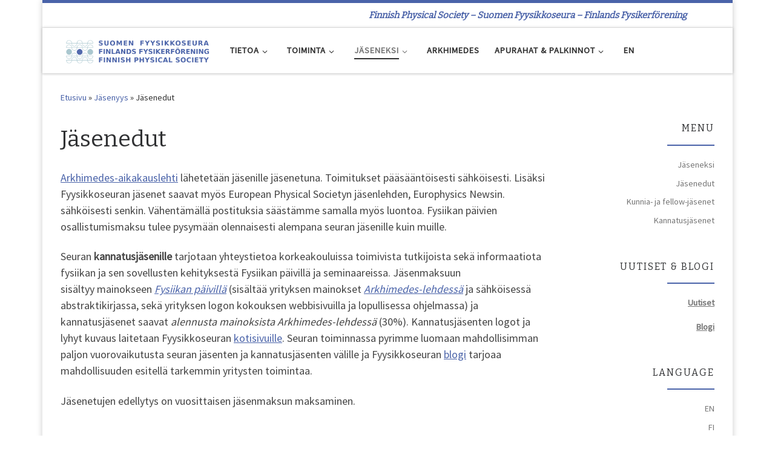

--- FILE ---
content_type: text/html; charset=UTF-8
request_url: https://www.fyysikkoseura.fi/language/fi/jasenyys/jasenedut/
body_size: 61490
content:
<!DOCTYPE html>
<!--[if IE 7]>
<html class="ie ie7" lang="fi">
<![endif]-->
<!--[if IE 8]>
<html class="ie ie8" lang="fi">
<![endif]-->
<!--[if !(IE 7) | !(IE 8)  ]><!-->
<html lang="fi" class="no-js">
<!--<![endif]-->
  <head>
  <meta charset="UTF-8" />
  <meta http-equiv="X-UA-Compatible" content="IE=EDGE" />
  <meta name="viewport" content="width=device-width, initial-scale=1.0" />
  <link rel="profile"  href="https://gmpg.org/xfn/11" />
  <link rel="pingback" href="https://www.fyysikkoseura.fi/xmlrpc.php" />
<script>(function(html){html.className = html.className.replace(/\bno-js\b/,'js')})(document.documentElement);</script>
<title>Jäsenedut</title>
<meta name='robots' content='max-image-preview:large' />
	<style>img:is([sizes="auto" i], [sizes^="auto," i]) { contain-intrinsic-size: 3000px 1500px }</style>
	<link rel="alternate" href="https://www.fyysikkoseura.fi/language/en/members/member-benefits/" hreflang="en" />
<link rel="alternate" href="https://www.fyysikkoseura.fi/language/fi/jasenyys/jasenedut/" hreflang="fi" />
<link rel="alternate" type="application/rss+xml" title=" &raquo; syöte" href="https://www.fyysikkoseura.fi/language/fi/feed/" />
<link rel="alternate" type="application/rss+xml" title=" &raquo; kommenttien syöte" href="https://www.fyysikkoseura.fi/language/fi/comments/feed/" />
<script>
window._wpemojiSettings = {"baseUrl":"https:\/\/s.w.org\/images\/core\/emoji\/16.0.1\/72x72\/","ext":".png","svgUrl":"https:\/\/s.w.org\/images\/core\/emoji\/16.0.1\/svg\/","svgExt":".svg","source":{"concatemoji":"https:\/\/www.fyysikkoseura.fi\/wp-includes\/js\/wp-emoji-release.min.js?ver=6.8.3"}};
/*! This file is auto-generated */
!function(s,n){var o,i,e;function c(e){try{var t={supportTests:e,timestamp:(new Date).valueOf()};sessionStorage.setItem(o,JSON.stringify(t))}catch(e){}}function p(e,t,n){e.clearRect(0,0,e.canvas.width,e.canvas.height),e.fillText(t,0,0);var t=new Uint32Array(e.getImageData(0,0,e.canvas.width,e.canvas.height).data),a=(e.clearRect(0,0,e.canvas.width,e.canvas.height),e.fillText(n,0,0),new Uint32Array(e.getImageData(0,0,e.canvas.width,e.canvas.height).data));return t.every(function(e,t){return e===a[t]})}function u(e,t){e.clearRect(0,0,e.canvas.width,e.canvas.height),e.fillText(t,0,0);for(var n=e.getImageData(16,16,1,1),a=0;a<n.data.length;a++)if(0!==n.data[a])return!1;return!0}function f(e,t,n,a){switch(t){case"flag":return n(e,"\ud83c\udff3\ufe0f\u200d\u26a7\ufe0f","\ud83c\udff3\ufe0f\u200b\u26a7\ufe0f")?!1:!n(e,"\ud83c\udde8\ud83c\uddf6","\ud83c\udde8\u200b\ud83c\uddf6")&&!n(e,"\ud83c\udff4\udb40\udc67\udb40\udc62\udb40\udc65\udb40\udc6e\udb40\udc67\udb40\udc7f","\ud83c\udff4\u200b\udb40\udc67\u200b\udb40\udc62\u200b\udb40\udc65\u200b\udb40\udc6e\u200b\udb40\udc67\u200b\udb40\udc7f");case"emoji":return!a(e,"\ud83e\udedf")}return!1}function g(e,t,n,a){var r="undefined"!=typeof WorkerGlobalScope&&self instanceof WorkerGlobalScope?new OffscreenCanvas(300,150):s.createElement("canvas"),o=r.getContext("2d",{willReadFrequently:!0}),i=(o.textBaseline="top",o.font="600 32px Arial",{});return e.forEach(function(e){i[e]=t(o,e,n,a)}),i}function t(e){var t=s.createElement("script");t.src=e,t.defer=!0,s.head.appendChild(t)}"undefined"!=typeof Promise&&(o="wpEmojiSettingsSupports",i=["flag","emoji"],n.supports={everything:!0,everythingExceptFlag:!0},e=new Promise(function(e){s.addEventListener("DOMContentLoaded",e,{once:!0})}),new Promise(function(t){var n=function(){try{var e=JSON.parse(sessionStorage.getItem(o));if("object"==typeof e&&"number"==typeof e.timestamp&&(new Date).valueOf()<e.timestamp+604800&&"object"==typeof e.supportTests)return e.supportTests}catch(e){}return null}();if(!n){if("undefined"!=typeof Worker&&"undefined"!=typeof OffscreenCanvas&&"undefined"!=typeof URL&&URL.createObjectURL&&"undefined"!=typeof Blob)try{var e="postMessage("+g.toString()+"("+[JSON.stringify(i),f.toString(),p.toString(),u.toString()].join(",")+"));",a=new Blob([e],{type:"text/javascript"}),r=new Worker(URL.createObjectURL(a),{name:"wpTestEmojiSupports"});return void(r.onmessage=function(e){c(n=e.data),r.terminate(),t(n)})}catch(e){}c(n=g(i,f,p,u))}t(n)}).then(function(e){for(var t in e)n.supports[t]=e[t],n.supports.everything=n.supports.everything&&n.supports[t],"flag"!==t&&(n.supports.everythingExceptFlag=n.supports.everythingExceptFlag&&n.supports[t]);n.supports.everythingExceptFlag=n.supports.everythingExceptFlag&&!n.supports.flag,n.DOMReady=!1,n.readyCallback=function(){n.DOMReady=!0}}).then(function(){return e}).then(function(){var e;n.supports.everything||(n.readyCallback(),(e=n.source||{}).concatemoji?t(e.concatemoji):e.wpemoji&&e.twemoji&&(t(e.twemoji),t(e.wpemoji)))}))}((window,document),window._wpemojiSettings);
</script>
<style id='wp-emoji-styles-inline-css'>

	img.wp-smiley, img.emoji {
		display: inline !important;
		border: none !important;
		box-shadow: none !important;
		height: 1em !important;
		width: 1em !important;
		margin: 0 0.07em !important;
		vertical-align: -0.1em !important;
		background: none !important;
		padding: 0 !important;
	}
</style>
<link rel='stylesheet' id='wp-block-library-css' href='https://www.fyysikkoseura.fi/wp-includes/css/dist/block-library/style.min.css?ver=6.8.3' media='all' />
<style id='classic-theme-styles-inline-css'>
/*! This file is auto-generated */
.wp-block-button__link{color:#fff;background-color:#32373c;border-radius:9999px;box-shadow:none;text-decoration:none;padding:calc(.667em + 2px) calc(1.333em + 2px);font-size:1.125em}.wp-block-file__button{background:#32373c;color:#fff;text-decoration:none}
</style>
<style id='global-styles-inline-css'>
:root{--wp--preset--aspect-ratio--square: 1;--wp--preset--aspect-ratio--4-3: 4/3;--wp--preset--aspect-ratio--3-4: 3/4;--wp--preset--aspect-ratio--3-2: 3/2;--wp--preset--aspect-ratio--2-3: 2/3;--wp--preset--aspect-ratio--16-9: 16/9;--wp--preset--aspect-ratio--9-16: 9/16;--wp--preset--color--black: #000000;--wp--preset--color--cyan-bluish-gray: #abb8c3;--wp--preset--color--white: #ffffff;--wp--preset--color--pale-pink: #f78da7;--wp--preset--color--vivid-red: #cf2e2e;--wp--preset--color--luminous-vivid-orange: #ff6900;--wp--preset--color--luminous-vivid-amber: #fcb900;--wp--preset--color--light-green-cyan: #7bdcb5;--wp--preset--color--vivid-green-cyan: #00d084;--wp--preset--color--pale-cyan-blue: #8ed1fc;--wp--preset--color--vivid-cyan-blue: #0693e3;--wp--preset--color--vivid-purple: #9b51e0;--wp--preset--gradient--vivid-cyan-blue-to-vivid-purple: linear-gradient(135deg,rgba(6,147,227,1) 0%,rgb(155,81,224) 100%);--wp--preset--gradient--light-green-cyan-to-vivid-green-cyan: linear-gradient(135deg,rgb(122,220,180) 0%,rgb(0,208,130) 100%);--wp--preset--gradient--luminous-vivid-amber-to-luminous-vivid-orange: linear-gradient(135deg,rgba(252,185,0,1) 0%,rgba(255,105,0,1) 100%);--wp--preset--gradient--luminous-vivid-orange-to-vivid-red: linear-gradient(135deg,rgba(255,105,0,1) 0%,rgb(207,46,46) 100%);--wp--preset--gradient--very-light-gray-to-cyan-bluish-gray: linear-gradient(135deg,rgb(238,238,238) 0%,rgb(169,184,195) 100%);--wp--preset--gradient--cool-to-warm-spectrum: linear-gradient(135deg,rgb(74,234,220) 0%,rgb(151,120,209) 20%,rgb(207,42,186) 40%,rgb(238,44,130) 60%,rgb(251,105,98) 80%,rgb(254,248,76) 100%);--wp--preset--gradient--blush-light-purple: linear-gradient(135deg,rgb(255,206,236) 0%,rgb(152,150,240) 100%);--wp--preset--gradient--blush-bordeaux: linear-gradient(135deg,rgb(254,205,165) 0%,rgb(254,45,45) 50%,rgb(107,0,62) 100%);--wp--preset--gradient--luminous-dusk: linear-gradient(135deg,rgb(255,203,112) 0%,rgb(199,81,192) 50%,rgb(65,88,208) 100%);--wp--preset--gradient--pale-ocean: linear-gradient(135deg,rgb(255,245,203) 0%,rgb(182,227,212) 50%,rgb(51,167,181) 100%);--wp--preset--gradient--electric-grass: linear-gradient(135deg,rgb(202,248,128) 0%,rgb(113,206,126) 100%);--wp--preset--gradient--midnight: linear-gradient(135deg,rgb(2,3,129) 0%,rgb(40,116,252) 100%);--wp--preset--font-size--small: 13px;--wp--preset--font-size--medium: 20px;--wp--preset--font-size--large: 36px;--wp--preset--font-size--x-large: 42px;--wp--preset--spacing--20: 0.44rem;--wp--preset--spacing--30: 0.67rem;--wp--preset--spacing--40: 1rem;--wp--preset--spacing--50: 1.5rem;--wp--preset--spacing--60: 2.25rem;--wp--preset--spacing--70: 3.38rem;--wp--preset--spacing--80: 5.06rem;--wp--preset--shadow--natural: 6px 6px 9px rgba(0, 0, 0, 0.2);--wp--preset--shadow--deep: 12px 12px 50px rgba(0, 0, 0, 0.4);--wp--preset--shadow--sharp: 6px 6px 0px rgba(0, 0, 0, 0.2);--wp--preset--shadow--outlined: 6px 6px 0px -3px rgba(255, 255, 255, 1), 6px 6px rgba(0, 0, 0, 1);--wp--preset--shadow--crisp: 6px 6px 0px rgba(0, 0, 0, 1);}:where(.is-layout-flex){gap: 0.5em;}:where(.is-layout-grid){gap: 0.5em;}body .is-layout-flex{display: flex;}.is-layout-flex{flex-wrap: wrap;align-items: center;}.is-layout-flex > :is(*, div){margin: 0;}body .is-layout-grid{display: grid;}.is-layout-grid > :is(*, div){margin: 0;}:where(.wp-block-columns.is-layout-flex){gap: 2em;}:where(.wp-block-columns.is-layout-grid){gap: 2em;}:where(.wp-block-post-template.is-layout-flex){gap: 1.25em;}:where(.wp-block-post-template.is-layout-grid){gap: 1.25em;}.has-black-color{color: var(--wp--preset--color--black) !important;}.has-cyan-bluish-gray-color{color: var(--wp--preset--color--cyan-bluish-gray) !important;}.has-white-color{color: var(--wp--preset--color--white) !important;}.has-pale-pink-color{color: var(--wp--preset--color--pale-pink) !important;}.has-vivid-red-color{color: var(--wp--preset--color--vivid-red) !important;}.has-luminous-vivid-orange-color{color: var(--wp--preset--color--luminous-vivid-orange) !important;}.has-luminous-vivid-amber-color{color: var(--wp--preset--color--luminous-vivid-amber) !important;}.has-light-green-cyan-color{color: var(--wp--preset--color--light-green-cyan) !important;}.has-vivid-green-cyan-color{color: var(--wp--preset--color--vivid-green-cyan) !important;}.has-pale-cyan-blue-color{color: var(--wp--preset--color--pale-cyan-blue) !important;}.has-vivid-cyan-blue-color{color: var(--wp--preset--color--vivid-cyan-blue) !important;}.has-vivid-purple-color{color: var(--wp--preset--color--vivid-purple) !important;}.has-black-background-color{background-color: var(--wp--preset--color--black) !important;}.has-cyan-bluish-gray-background-color{background-color: var(--wp--preset--color--cyan-bluish-gray) !important;}.has-white-background-color{background-color: var(--wp--preset--color--white) !important;}.has-pale-pink-background-color{background-color: var(--wp--preset--color--pale-pink) !important;}.has-vivid-red-background-color{background-color: var(--wp--preset--color--vivid-red) !important;}.has-luminous-vivid-orange-background-color{background-color: var(--wp--preset--color--luminous-vivid-orange) !important;}.has-luminous-vivid-amber-background-color{background-color: var(--wp--preset--color--luminous-vivid-amber) !important;}.has-light-green-cyan-background-color{background-color: var(--wp--preset--color--light-green-cyan) !important;}.has-vivid-green-cyan-background-color{background-color: var(--wp--preset--color--vivid-green-cyan) !important;}.has-pale-cyan-blue-background-color{background-color: var(--wp--preset--color--pale-cyan-blue) !important;}.has-vivid-cyan-blue-background-color{background-color: var(--wp--preset--color--vivid-cyan-blue) !important;}.has-vivid-purple-background-color{background-color: var(--wp--preset--color--vivid-purple) !important;}.has-black-border-color{border-color: var(--wp--preset--color--black) !important;}.has-cyan-bluish-gray-border-color{border-color: var(--wp--preset--color--cyan-bluish-gray) !important;}.has-white-border-color{border-color: var(--wp--preset--color--white) !important;}.has-pale-pink-border-color{border-color: var(--wp--preset--color--pale-pink) !important;}.has-vivid-red-border-color{border-color: var(--wp--preset--color--vivid-red) !important;}.has-luminous-vivid-orange-border-color{border-color: var(--wp--preset--color--luminous-vivid-orange) !important;}.has-luminous-vivid-amber-border-color{border-color: var(--wp--preset--color--luminous-vivid-amber) !important;}.has-light-green-cyan-border-color{border-color: var(--wp--preset--color--light-green-cyan) !important;}.has-vivid-green-cyan-border-color{border-color: var(--wp--preset--color--vivid-green-cyan) !important;}.has-pale-cyan-blue-border-color{border-color: var(--wp--preset--color--pale-cyan-blue) !important;}.has-vivid-cyan-blue-border-color{border-color: var(--wp--preset--color--vivid-cyan-blue) !important;}.has-vivid-purple-border-color{border-color: var(--wp--preset--color--vivid-purple) !important;}.has-vivid-cyan-blue-to-vivid-purple-gradient-background{background: var(--wp--preset--gradient--vivid-cyan-blue-to-vivid-purple) !important;}.has-light-green-cyan-to-vivid-green-cyan-gradient-background{background: var(--wp--preset--gradient--light-green-cyan-to-vivid-green-cyan) !important;}.has-luminous-vivid-amber-to-luminous-vivid-orange-gradient-background{background: var(--wp--preset--gradient--luminous-vivid-amber-to-luminous-vivid-orange) !important;}.has-luminous-vivid-orange-to-vivid-red-gradient-background{background: var(--wp--preset--gradient--luminous-vivid-orange-to-vivid-red) !important;}.has-very-light-gray-to-cyan-bluish-gray-gradient-background{background: var(--wp--preset--gradient--very-light-gray-to-cyan-bluish-gray) !important;}.has-cool-to-warm-spectrum-gradient-background{background: var(--wp--preset--gradient--cool-to-warm-spectrum) !important;}.has-blush-light-purple-gradient-background{background: var(--wp--preset--gradient--blush-light-purple) !important;}.has-blush-bordeaux-gradient-background{background: var(--wp--preset--gradient--blush-bordeaux) !important;}.has-luminous-dusk-gradient-background{background: var(--wp--preset--gradient--luminous-dusk) !important;}.has-pale-ocean-gradient-background{background: var(--wp--preset--gradient--pale-ocean) !important;}.has-electric-grass-gradient-background{background: var(--wp--preset--gradient--electric-grass) !important;}.has-midnight-gradient-background{background: var(--wp--preset--gradient--midnight) !important;}.has-small-font-size{font-size: var(--wp--preset--font-size--small) !important;}.has-medium-font-size{font-size: var(--wp--preset--font-size--medium) !important;}.has-large-font-size{font-size: var(--wp--preset--font-size--large) !important;}.has-x-large-font-size{font-size: var(--wp--preset--font-size--x-large) !important;}
:where(.wp-block-post-template.is-layout-flex){gap: 1.25em;}:where(.wp-block-post-template.is-layout-grid){gap: 1.25em;}
:where(.wp-block-columns.is-layout-flex){gap: 2em;}:where(.wp-block-columns.is-layout-grid){gap: 2em;}
:root :where(.wp-block-pullquote){font-size: 1.5em;line-height: 1.6;}
</style>
<link rel='stylesheet' id='ctf_styles-css' href='https://www.fyysikkoseura.fi/wp-content/plugins/custom-twitter-feeds/css/ctf-styles.min.css?ver=2.3.1' media='all' />
<link rel='stylesheet' id='collapscore-css-css' href='https://www.fyysikkoseura.fi/wp-content/plugins/jquery-collapse-o-matic/css/core_style.css?ver=1.0' media='all' />
<link rel='stylesheet' id='collapseomatic-css-css' href='https://www.fyysikkoseura.fi/wp-content/plugins/jquery-collapse-o-matic/css/light_style.css?ver=1.6' media='all' />
<link rel='stylesheet' id='customizr-main-css' href='https://www.fyysikkoseura.fi/wp-content/themes/customizr/assets/front/css/style.min.css?ver=4.4.24' media='all' />
<style id='customizr-main-inline-css'>
::-moz-selection{background-color:#4a63a9}::selection{background-color:#4a63a9}a,.btn-skin:active,.btn-skin:focus,.btn-skin:hover,.btn-skin.inverted,.grid-container__classic .post-type__icon,.post-type__icon:hover .icn-format,.grid-container__classic .post-type__icon:hover .icn-format,[class*='grid-container__'] .entry-title a.czr-title:hover,input[type=checkbox]:checked::before{color:#4a63a9}.czr-css-loader > div ,.btn-skin,.btn-skin:active,.btn-skin:focus,.btn-skin:hover,.btn-skin-h-dark,.btn-skin-h-dark.inverted:active,.btn-skin-h-dark.inverted:focus,.btn-skin-h-dark.inverted:hover{border-color:#4a63a9}.tc-header.border-top{border-top-color:#4a63a9}[class*='grid-container__'] .entry-title a:hover::after,.grid-container__classic .post-type__icon,.btn-skin,.btn-skin.inverted:active,.btn-skin.inverted:focus,.btn-skin.inverted:hover,.btn-skin-h-dark,.btn-skin-h-dark.inverted:active,.btn-skin-h-dark.inverted:focus,.btn-skin-h-dark.inverted:hover,.sidebar .widget-title::after,input[type=radio]:checked::before{background-color:#4a63a9}.btn-skin-light:active,.btn-skin-light:focus,.btn-skin-light:hover,.btn-skin-light.inverted{color:#7b8ec5}input:not([type='submit']):not([type='button']):not([type='number']):not([type='checkbox']):not([type='radio']):focus,textarea:focus,.btn-skin-light,.btn-skin-light.inverted,.btn-skin-light:active,.btn-skin-light:focus,.btn-skin-light:hover,.btn-skin-light.inverted:active,.btn-skin-light.inverted:focus,.btn-skin-light.inverted:hover{border-color:#7b8ec5}.btn-skin-light,.btn-skin-light.inverted:active,.btn-skin-light.inverted:focus,.btn-skin-light.inverted:hover{background-color:#7b8ec5}.btn-skin-lightest:active,.btn-skin-lightest:focus,.btn-skin-lightest:hover,.btn-skin-lightest.inverted{color:#8c9dcd}.btn-skin-lightest,.btn-skin-lightest.inverted,.btn-skin-lightest:active,.btn-skin-lightest:focus,.btn-skin-lightest:hover,.btn-skin-lightest.inverted:active,.btn-skin-lightest.inverted:focus,.btn-skin-lightest.inverted:hover{border-color:#8c9dcd}.btn-skin-lightest,.btn-skin-lightest.inverted:active,.btn-skin-lightest.inverted:focus,.btn-skin-lightest.inverted:hover{background-color:#8c9dcd}.pagination,a:hover,a:focus,a:active,.btn-skin-dark:active,.btn-skin-dark:focus,.btn-skin-dark:hover,.btn-skin-dark.inverted,.btn-skin-dark-oh:active,.btn-skin-dark-oh:focus,.btn-skin-dark-oh:hover,.post-info a:not(.btn):hover,.grid-container__classic .post-type__icon .icn-format,[class*='grid-container__'] .hover .entry-title a,.widget-area a:not(.btn):hover,a.czr-format-link:hover,.format-link.hover a.czr-format-link,button[type=submit]:hover,button[type=submit]:active,button[type=submit]:focus,input[type=submit]:hover,input[type=submit]:active,input[type=submit]:focus,.tabs .nav-link:hover,.tabs .nav-link.active,.tabs .nav-link.active:hover,.tabs .nav-link.active:focus{color:#374a7e}.grid-container__classic.tc-grid-border .grid__item,.btn-skin-dark,.btn-skin-dark.inverted,button[type=submit],input[type=submit],.btn-skin-dark:active,.btn-skin-dark:focus,.btn-skin-dark:hover,.btn-skin-dark.inverted:active,.btn-skin-dark.inverted:focus,.btn-skin-dark.inverted:hover,.btn-skin-h-dark:active,.btn-skin-h-dark:focus,.btn-skin-h-dark:hover,.btn-skin-h-dark.inverted,.btn-skin-h-dark.inverted,.btn-skin-h-dark.inverted,.btn-skin-dark-oh:active,.btn-skin-dark-oh:focus,.btn-skin-dark-oh:hover,.btn-skin-dark-oh.inverted:active,.btn-skin-dark-oh.inverted:focus,.btn-skin-dark-oh.inverted:hover,button[type=submit]:hover,button[type=submit]:active,button[type=submit]:focus,input[type=submit]:hover,input[type=submit]:active,input[type=submit]:focus{border-color:#374a7e}.btn-skin-dark,.btn-skin-dark.inverted:active,.btn-skin-dark.inverted:focus,.btn-skin-dark.inverted:hover,.btn-skin-h-dark:active,.btn-skin-h-dark:focus,.btn-skin-h-dark:hover,.btn-skin-h-dark.inverted,.btn-skin-h-dark.inverted,.btn-skin-h-dark.inverted,.btn-skin-dark-oh.inverted:active,.btn-skin-dark-oh.inverted:focus,.btn-skin-dark-oh.inverted:hover,.grid-container__classic .post-type__icon:hover,button[type=submit],input[type=submit],.czr-link-hover-underline .widgets-list-layout-links a:not(.btn)::before,.czr-link-hover-underline .widget_archive a:not(.btn)::before,.czr-link-hover-underline .widget_nav_menu a:not(.btn)::before,.czr-link-hover-underline .widget_rss ul a:not(.btn)::before,.czr-link-hover-underline .widget_recent_entries a:not(.btn)::before,.czr-link-hover-underline .widget_categories a:not(.btn)::before,.czr-link-hover-underline .widget_meta a:not(.btn)::before,.czr-link-hover-underline .widget_recent_comments a:not(.btn)::before,.czr-link-hover-underline .widget_pages a:not(.btn)::before,.czr-link-hover-underline .widget_calendar a:not(.btn)::before,[class*='grid-container__'] .hover .entry-title a::after,a.czr-format-link::before,.comment-author a::before,.comment-link::before,.tabs .nav-link.active::before{background-color:#374a7e}.btn-skin-dark-shaded:active,.btn-skin-dark-shaded:focus,.btn-skin-dark-shaded:hover,.btn-skin-dark-shaded.inverted{background-color:rgba(55,74,126,0.2)}.btn-skin-dark-shaded,.btn-skin-dark-shaded.inverted:active,.btn-skin-dark-shaded.inverted:focus,.btn-skin-dark-shaded.inverted:hover{background-color:rgba(55,74,126,0.8)}@media (min-width: 576px){ .czr-boxed-layout .container{ padding-right: 30px; padding-left:  30px; } }@media (min-width: 576px){ .czr-boxed-layout .container{ width: 570px } }@media (min-width: 768px){ .czr-boxed-layout .container{ width: 750px } }@media (min-width: 992px){ .czr-boxed-layout .container{ width: 990px } }@media (min-width: 1200px){ .czr-boxed-layout .container{ width: 1170px } }.navbar-brand,.header-tagline,h1,h2,h3,.tc-dropcap { font-family : 'Bitter';font-weight : 400; }
body { font-family : 'Source Sans Pro'; }

.tc-header.border-top { border-top-width: 5px; border-top-style: solid }
.tc-singular-thumbnail-wrapper .entry-media__wrapper {
                max-height: 200px;
                height :200px
              }

@media (min-width: 576px ){
.tc-singular-thumbnail-wrapper .entry-media__wrapper {
                  max-height: 250px;
                  height :250px
                }
}

#czr-push-footer { display: none; visibility: hidden; }
        .czr-sticky-footer #czr-push-footer.sticky-footer-enabled { display: block; }
        
</style>
<script id="nb-jquery" src="https://www.fyysikkoseura.fi/wp-includes/js/jquery/jquery.min.js?ver=3.7.1" id="jquery-core-js"></script>
<script src="https://www.fyysikkoseura.fi/wp-includes/js/jquery/jquery-migrate.min.js?ver=3.4.1" id="jquery-migrate-js"></script>
<script src="https://www.fyysikkoseura.fi/wp-content/themes/customizr/assets/front/js/libs/modernizr.min.js?ver=4.4.24" id="modernizr-js"></script>
<script src="https://www.fyysikkoseura.fi/wp-includes/js/underscore.min.js?ver=1.13.7" id="underscore-js"></script>
<script id="tc-scripts-js-extra">
var CZRParams = {"assetsPath":"https:\/\/www.fyysikkoseura.fi\/wp-content\/themes\/customizr\/assets\/front\/","mainScriptUrl":"https:\/\/www.fyysikkoseura.fi\/wp-content\/themes\/customizr\/assets\/front\/js\/tc-scripts.min.js?4.4.24","deferFontAwesome":"1","fontAwesomeUrl":"https:\/\/www.fyysikkoseura.fi\/wp-content\/themes\/customizr\/assets\/shared\/fonts\/fa\/css\/fontawesome-all.min.css?4.4.24","_disabled":[],"centerSliderImg":"1","isLightBoxEnabled":"1","SmoothScroll":{"Enabled":true,"Options":{"touchpadSupport":false}},"isAnchorScrollEnabled":"","anchorSmoothScrollExclude":{"simple":["[class*=edd]",".carousel-control","[data-toggle=\"modal\"]","[data-toggle=\"dropdown\"]","[data-toggle=\"czr-dropdown\"]","[data-toggle=\"tooltip\"]","[data-toggle=\"popover\"]","[data-toggle=\"collapse\"]","[data-toggle=\"czr-collapse\"]","[data-toggle=\"tab\"]","[data-toggle=\"pill\"]","[data-toggle=\"czr-pill\"]","[class*=upme]","[class*=um-]"],"deep":{"classes":[],"ids":[]}},"timerOnScrollAllBrowsers":"1","centerAllImg":"1","HasComments":"","LoadModernizr":"1","stickyHeader":"","extLinksStyle":"","extLinksTargetExt":"","extLinksSkipSelectors":{"classes":["btn","button"],"ids":[]},"dropcapEnabled":"","dropcapWhere":{"post":"","page":""},"dropcapMinWords":"","dropcapSkipSelectors":{"tags":["IMG","IFRAME","H1","H2","H3","H4","H5","H6","BLOCKQUOTE","UL","OL"],"classes":["btn"],"id":[]},"imgSmartLoadEnabled":"","imgSmartLoadOpts":{"parentSelectors":["[class*=grid-container], .article-container",".__before_main_wrapper",".widget-front",".post-related-articles",".tc-singular-thumbnail-wrapper",".sek-module-inner"],"opts":{"excludeImg":[".tc-holder-img"]}},"imgSmartLoadsForSliders":"1","pluginCompats":[],"isWPMobile":"","menuStickyUserSettings":{"desktop":"stick_always","mobile":"stick_up"},"adminAjaxUrl":"https:\/\/www.fyysikkoseura.fi\/wp-admin\/admin-ajax.php","ajaxUrl":"https:\/\/www.fyysikkoseura.fi\/language\/fi\/?czrajax=1","frontNonce":{"id":"CZRFrontNonce","handle":"f449a388e4"},"isDevMode":"","isModernStyle":"1","i18n":{"Permanently dismiss":"Piilota lopullisesti"},"frontNotifications":{"welcome":{"enabled":false,"content":"","dismissAction":"dismiss_welcome_note_front"}},"preloadGfonts":"1","googleFonts":"Bitter:400%7CSource+Sans+Pro","version":"4.4.24"};
</script>
<script src="https://www.fyysikkoseura.fi/wp-content/themes/customizr/assets/front/js/tc-scripts.min.js?ver=4.4.24" id="tc-scripts-js" defer></script>
<link rel="https://api.w.org/" href="https://www.fyysikkoseura.fi/wp-json/" /><link rel="alternate" title="JSON" type="application/json" href="https://www.fyysikkoseura.fi/wp-json/wp/v2/pages/181" /><link rel="EditURI" type="application/rsd+xml" title="RSD" href="https://www.fyysikkoseura.fi/xmlrpc.php?rsd" />
<meta name="generator" content="WordPress 6.8.3" />
<link rel="canonical" href="https://www.fyysikkoseura.fi/language/fi/jasenyys/jasenedut/" />
<link rel='shortlink' href='https://www.fyysikkoseura.fi/?p=181' />
<link rel="alternate" title="oEmbed (JSON)" type="application/json+oembed" href="https://www.fyysikkoseura.fi/wp-json/oembed/1.0/embed?url=https%3A%2F%2Fwww.fyysikkoseura.fi%2Flanguage%2Ffi%2Fjasenyys%2Fjasenedut%2F&#038;lang=fi" />
<link rel="alternate" title="oEmbed (XML)" type="text/xml+oembed" href="https://www.fyysikkoseura.fi/wp-json/oembed/1.0/embed?url=https%3A%2F%2Fwww.fyysikkoseura.fi%2Flanguage%2Ffi%2Fjasenyys%2Fjasenedut%2F&#038;format=xml&#038;lang=fi" />
              <link rel="preload" as="font" type="font/woff2" href="https://www.fyysikkoseura.fi/wp-content/themes/customizr/assets/shared/fonts/customizr/customizr.woff2?128396981" crossorigin="anonymous"/>
            <link rel="icon" href="https://www.fyysikkoseura.fi/wp-content/uploads/2019/04/cropped-SFS_square-2-32x32.png" sizes="32x32" />
<link rel="icon" href="https://www.fyysikkoseura.fi/wp-content/uploads/2019/04/cropped-SFS_square-2-192x192.png" sizes="192x192" />
<link rel="apple-touch-icon" href="https://www.fyysikkoseura.fi/wp-content/uploads/2019/04/cropped-SFS_square-2-180x180.png" />
<meta name="msapplication-TileImage" content="https://www.fyysikkoseura.fi/wp-content/uploads/2019/04/cropped-SFS_square-2-270x270.png" />
		<style id="wp-custom-css">
			.footer-skin-light .footer__wrapper {
	background: rgba(250,200,188,0.44);	
} 

.footer__wrapper {
    font-size: 110%;
}

.header-skin-light .header-tagline {
    color: #4b63a9;
	  font-weight: bold;
    font-size: 1em;
}		</style>
		</head>

  <body class="nb-3-3-8 nimble-no-local-data-skp__post_page_181 nimble-no-group-site-tmpl-skp__all_page wp-singular page-template-default page page-id-181 page-child parent-pageid-171 wp-custom-logo wp-embed-responsive wp-theme-customizr sek-hide-rc-badge czr-link-hover-underline header-skin-light footer-skin-light czr-r-sidebar tc-center-images czr-boxed-layout customizr-4-4-24 czr-sticky-footer">
          <a class="screen-reader-text skip-link" href="#content">Skip to content</a>
    
    
    <div id="tc-page-wrap" class="container czr-boxed">

      <header class="tpnav-header__header tc-header sl-logo_left sticky-brand-shrink-on sticky-transparent border-top czr-submenu-fade czr-submenu-move czr-highlight-contextual-menu-items" >
    <div class="topbar-navbar__wrapper " >
  <div class="container">
        <div class="row flex-row flex-lg-nowrap justify-content-start justify-content-lg-end align-items-center topbar-navbar__row">
                  <span class="header-tagline col col-auto d-none d-lg-flex" >
  Finnish Physical Society &#8211; Suomen Fyysikkoseura &#8211; Finlands Fysikerförening</span>

              <div class="topbar-nav__socials social-links col col-auto ">
          <ul class="socials " >
  <li ><a rel="nofollow noopener noreferrer" class="social-icon icon-facebook-f (alias)"  title="Fyysikkoseura Facebookissa" aria-label="Fyysikkoseura Facebookissa" href="https://www.facebook.com/groups/1538591283038410/"  target="_blank"  style="color:#4b63a9"><i class="fab fa-facebook-f (alias)"></i></a></li> <li ><a rel="nofollow noopener noreferrer" class="social-icon icon-twitter"  title="Follow us on Twitter" aria-label="Follow us on Twitter" href="https://twitter.com/fyysikkoseura"  target="_blank"  style="color:#4b63a9"><i class="fab fa-twitter"></i></a></li></ul>
        </div>
                </div>
      </div>
</div>    <div class="primary-navbar__wrapper d-none d-lg-block has-horizontal-menu desktop-sticky" >
  <div class="container">
    <div class="row align-items-center flex-row primary-navbar__row">
      <div class="branding__container col col-auto" >
  <div class="branding align-items-center flex-column ">
    <div class="branding-row d-flex flex-row align-items-center align-self-start">
      <div class="navbar-brand col-auto " >
  <a class="navbar-brand-sitelogo" href="https://www.fyysikkoseura.fi/language/fi/"  aria-label=" | Finnish Physical Society &#8211; Suomen Fyysikkoseura &#8211; Finlands Fysikerförening" >
    <img src="https://www.fyysikkoseura.fi/wp-content/uploads/2019/04/SFS.png" alt="Takaisin etusivulle" class="" width="3024" height="567" style="max-width:250px;max-height:100px" data-no-retina>  </a>
</div>
      </div>
      </div>
</div>
      <div class="primary-nav__container justify-content-lg-around col col-lg-auto flex-lg-column" >
  <div class="primary-nav__wrapper flex-lg-row align-items-center justify-content-end">
              <nav class="primary-nav__nav col" id="primary-nav">
          <div class="nav__menu-wrapper primary-nav__menu-wrapper justify-content-start czr-open-on-hover" >
<ul id="main-menu" class="primary-nav__menu regular-nav nav__menu nav"><li id="menu-item-692" class="menu-item menu-item-type-post_type menu-item-object-page menu-item-has-children czr-dropdown menu-item-692"><a data-toggle="czr-dropdown" aria-haspopup="true" aria-expanded="false" href="https://www.fyysikkoseura.fi/language/fi/fyysikkoseurasta/" class="nav__link"><span class="nav__title">Tietoa</span><span class="caret__dropdown-toggler"><i class="icn-down-small"></i></span></a>
<ul class="dropdown-menu czr-dropdown-menu">
	<li id="menu-item-713" class="menu-item menu-item-type-post_type menu-item-object-page dropdown-item menu-item-713"><a href="https://www.fyysikkoseura.fi/language/fi/fyysikkoseurasta/" class="nav__link"><span class="nav__title">Kuvaus</span></a></li>
	<li id="menu-item-693" class="menu-item menu-item-type-post_type menu-item-object-page dropdown-item menu-item-693"><a href="https://www.fyysikkoseura.fi/language/fi/fyysikkoseurasta/hallitus/" class="nav__link"><span class="nav__title">Hallitus</span></a></li>
	<li id="menu-item-694" class="menu-item menu-item-type-post_type menu-item-object-page dropdown-item menu-item-694"><a href="https://www.fyysikkoseura.fi/language/fi/fyysikkoseurasta/iupap-fi/" class="nav__link"><span class="nav__title">Suomen fysiikan kansalliskomitea (IUPAP)</span></a></li>
	<li id="menu-item-695" class="menu-item menu-item-type-post_type menu-item-object-page dropdown-item menu-item-695"><a href="https://www.fyysikkoseura.fi/language/fi/fyysikkoseurasta/euroopan-fyysikkoseura/" class="nav__link"><span class="nav__title">Euroopan fyysikkoseura</span></a></li>
	<li id="menu-item-708" class="menu-item menu-item-type-post_type menu-item-object-page dropdown-item menu-item-708"><a href="https://www.fyysikkoseura.fi/language/en/about-us/working-groups/fym/" class="nav__link"><span class="nav__title">Finnish Young Minds</span></a></li>
	<li id="menu-item-910" class="menu-item menu-item-type-post_type menu-item-object-page dropdown-item menu-item-910"><a href="https://www.fyysikkoseura.fi/language/en/about-us/working-groups/" class="nav__link"><span class="nav__title">Divisions &#038; Working Groups</span></a></li>
	<li id="menu-item-1527" class="menu-item menu-item-type-post_type menu-item-object-page dropdown-item menu-item-1527"><a href="https://www.fyysikkoseura.fi/language/fi/fysiikan-tutkimus-suomessa/" class="nav__link"><span class="nav__title">Fysiikan tutkimus Suomessa</span></a></li>
	<li id="menu-item-849" class="menu-item menu-item-type-taxonomy menu-item-object-category dropdown-item menu-item-849"><a href="https://www.fyysikkoseura.fi/language/en/category/news/" class="nav__link"><span class="nav__title">News</span></a></li>
	<li id="menu-item-2977" class="menu-item menu-item-type-taxonomy menu-item-object-category dropdown-item menu-item-2977"><a href="https://www.fyysikkoseura.fi/language/fi/category/uutiset/" class="nav__link"><span class="nav__title">Uutiset</span></a></li>
	<li id="menu-item-850" class="menu-item menu-item-type-taxonomy menu-item-object-category dropdown-item menu-item-850"><a href="https://www.fyysikkoseura.fi/language/en/category/blog/" class="nav__link"><span class="nav__title">Blog</span></a></li>
	<li id="menu-item-2976" class="menu-item menu-item-type-taxonomy menu-item-object-category dropdown-item menu-item-2976"><a href="https://www.fyysikkoseura.fi/language/fi/category/blogi/" class="nav__link"><span class="nav__title">Blogi</span></a></li>
	<li id="menu-item-712" class="menu-item menu-item-type-post_type menu-item-object-page dropdown-item menu-item-712"><a href="https://www.fyysikkoseura.fi/language/fi/yhteystiedot/" class="nav__link"><span class="nav__title">Yhteystiedot</span></a></li>
</ul>
</li>
<li id="menu-item-3077" class="menu-item menu-item-type-post_type menu-item-object-page menu-item-has-children czr-dropdown menu-item-3077"><a data-toggle="czr-dropdown" aria-haspopup="true" aria-expanded="false" href="https://www.fyysikkoseura.fi/language/fi/toiminta/" class="nav__link"><span class="nav__title">Toiminta</span><span class="caret__dropdown-toggler"><i class="icn-down-small"></i></span></a>
<ul class="dropdown-menu czr-dropdown-menu">
	<li id="menu-item-3076" class="menu-item menu-item-type-post_type menu-item-object-page dropdown-item menu-item-3076"><a href="https://www.fyysikkoseura.fi/language/fi/toiminta/nobelistiluennot-2/" class="nav__link"><span class="nav__title">Nobelistiluennot</span></a></li>
	<li id="menu-item-697" class="menu-item menu-item-type-post_type menu-item-object-page dropdown-item menu-item-697"><a href="https://www.fyysikkoseura.fi/language/en/events/physics-days/" class="nav__link"><span class="nav__title">Physics Days</span></a></li>
	<li id="menu-item-2913" class="menu-item menu-item-type-post_type menu-item-object-page dropdown-item menu-item-2913"><a href="https://www.fyysikkoseura.fi/language/fi/toiminta/historian-suuret-fyysikot/" class="nav__link"><span class="nav__title">Historian Suuret Fyysikot</span></a></li>
	<li id="menu-item-699" class="menu-item menu-item-type-post_type menu-item-object-page dropdown-item menu-item-699"><a href="https://www.fyysikkoseura.fi/language/en/events/70-year-anniversary/" class="nav__link"><span class="nav__title">70 year anniversary</span></a></li>
	<li id="menu-item-3118" class="menu-item menu-item-type-post_type menu-item-object-page dropdown-item menu-item-3118"><a href="https://www.fyysikkoseura.fi/language/fi/toiminta/muut-aktiviteetit/" class="nav__link"><span class="nav__title">Muut aktiviteetit</span></a></li>
</ul>
</li>
<li id="menu-item-1080" class="menu-item menu-item-type-post_type menu-item-object-page current-menu-ancestor current-menu-parent current_page_parent current_page_ancestor menu-item-has-children czr-dropdown current-active menu-item-1080"><a data-toggle="czr-dropdown" aria-haspopup="true" aria-expanded="false" href="https://www.fyysikkoseura.fi/language/fi/jasenyys/jaseneksi/" class="nav__link"><span class="nav__title">Jäseneksi</span><span class="caret__dropdown-toggler"><i class="icn-down-small"></i></span></a>
<ul class="dropdown-menu czr-dropdown-menu">
	<li id="menu-item-704" class="menu-item menu-item-type-post_type menu-item-object-page dropdown-item menu-item-704"><a href="https://www.fyysikkoseura.fi/language/fi/jasenyys/jaseneksi/" class="nav__link"><span class="nav__title">Jäseneksi</span></a></li>
	<li id="menu-item-703" class="menu-item menu-item-type-post_type menu-item-object-page current-menu-item page_item page-item-181 current_page_item dropdown-item current-active menu-item-703"><a href="https://www.fyysikkoseura.fi/language/fi/jasenyys/jasenedut/" aria-current="page" class="nav__link"><span class="nav__title">Jäsenedut</span></a></li>
	<li id="menu-item-705" class="menu-item menu-item-type-post_type menu-item-object-page dropdown-item menu-item-705"><a href="https://www.fyysikkoseura.fi/language/fi/jasenyys/kunnia-ja-fellow-jasenet/" class="nav__link"><span class="nav__title">Kunnia- ja fellow-jäsenet</span></a></li>
	<li id="menu-item-706" class="menu-item menu-item-type-post_type menu-item-object-page dropdown-item menu-item-706"><a href="https://www.fyysikkoseura.fi/language/fi/jasenyys/kannatusjasenet/" class="nav__link"><span class="nav__title">Kannatusjäsenet</span></a></li>
</ul>
</li>
<li id="menu-item-714" class="menu-item menu-item-type-custom menu-item-object-custom menu-item-714"><a href="http://www.arkhimedes.fi/" class="nav__link"><span class="nav__title">Arkhimedes</span></a></li>
<li id="menu-item-1081" class="menu-item menu-item-type-post_type menu-item-object-page menu-item-has-children czr-dropdown menu-item-1081"><a data-toggle="czr-dropdown" aria-haspopup="true" aria-expanded="false" href="https://www.fyysikkoseura.fi/language/fi/avustukset-ja-palkinnot/avustukset/" class="nav__link"><span class="nav__title">Apurahat &#038; palkinnot</span><span class="caret__dropdown-toggler"><i class="icn-down-small"></i></span></a>
<ul class="dropdown-menu czr-dropdown-menu">
	<li id="menu-item-710" class="menu-item menu-item-type-post_type menu-item-object-page dropdown-item menu-item-710"><a href="https://www.fyysikkoseura.fi/language/fi/avustukset-ja-palkinnot/avustukset/" class="nav__link"><span class="nav__title">Suomen Fyysikkoseuran avustukset</span></a></li>
	<li id="menu-item-711" class="menu-item menu-item-type-post_type menu-item-object-page dropdown-item menu-item-711"><a href="https://www.fyysikkoseura.fi/language/fi/avustukset-ja-palkinnot/fyysikkoseuran-lopputyopalkinto/" class="nav__link"><span class="nav__title">Fyysikkoseuran lopputyöpalkinto</span></a></li>
	<li id="menu-item-1303" class="menu-item menu-item-type-post_type menu-item-object-page dropdown-item menu-item-1303"><a href="https://www.fyysikkoseura.fi/language/en/grants-prizes/physics-days-presentation-prize/" class="nav__link"><span class="nav__title">Physics Days Presentation Prize</span></a></li>
</ul>
</li>
<li id="menu-item-715-en" class="lang-item lang-item-5 lang-item-en lang-item-first menu-item menu-item-type-custom menu-item-object-custom menu-item-715-en"><a href="https://www.fyysikkoseura.fi/language/en/members/member-benefits/" hreflang="en-GB" lang="en-GB" class="nav__link"><span class="nav__title">EN</span></a></li>
</ul></div>        </nav>
      </div>
</div>
    </div>
  </div>
</div>    <div class="mobile-navbar__wrapper d-lg-none mobile-sticky" >
    <div class="branding__container justify-content-between align-items-center container" >
  <div class="branding flex-column">
    <div class="branding-row d-flex align-self-start flex-row align-items-center">
      <div class="navbar-brand col-auto " >
  <a class="navbar-brand-sitelogo" href="https://www.fyysikkoseura.fi/language/fi/"  aria-label=" | Finnish Physical Society &#8211; Suomen Fyysikkoseura &#8211; Finlands Fysikerförening" >
    <img src="https://www.fyysikkoseura.fi/wp-content/uploads/2019/04/SFS.png" alt="Takaisin etusivulle" class="" width="3024" height="567" style="max-width:250px;max-height:100px" data-no-retina>  </a>
</div>
    </div>
      </div>
  <div class="mobile-utils__wrapper nav__utils regular-nav">
    <ul class="nav utils row flex-row flex-nowrap">
      <li class="nav__search " >
  <a href="#" class="search-toggle_btn icn-search czr-dropdown" data-aria-haspopup="true" aria-expanded="false"><span class="sr-only">Search</span></a>
        <div class="czr-search-expand">
      <div class="czr-search-expand-inner"><div class="search-form__container " >
  <form action="https://www.fyysikkoseura.fi/language/fi/" method="get" class="czr-form search-form">
    <div class="form-group czr-focus">
            <label for="s-69734c7925a28" id="lsearch-69734c7925a28">
        <span class="screen-reader-text">Hae</span>
        <input id="s-69734c7925a28" class="form-control czr-search-field" name="s" type="search" value="" aria-describedby="lsearch-69734c7925a28" placeholder="Hae &hellip;">
      </label>
      <button type="submit" class="button"><i class="icn-search"></i><span class="screen-reader-text">Hae &hellip;</span></button>
    </div>
  </form>
</div></div>
    </div>
        <ul class="dropdown-menu czr-dropdown-menu">
      <li class="header-search__container container">
  <div class="search-form__container " >
  <form action="https://www.fyysikkoseura.fi/language/fi/" method="get" class="czr-form search-form">
    <div class="form-group czr-focus">
            <label for="s-69734c7925e80" id="lsearch-69734c7925e80">
        <span class="screen-reader-text">Hae</span>
        <input id="s-69734c7925e80" class="form-control czr-search-field" name="s" type="search" value="" aria-describedby="lsearch-69734c7925e80" placeholder="Hae &hellip;">
      </label>
      <button type="submit" class="button"><i class="icn-search"></i><span class="screen-reader-text">Hae &hellip;</span></button>
    </div>
  </form>
</div></li>    </ul>
  </li>
<li class="hamburger-toggler__container " >
  <button class="ham-toggler-menu czr-collapsed" data-toggle="czr-collapse" data-target="#mobile-nav"><span class="ham__toggler-span-wrapper"><span class="line line-1"></span><span class="line line-2"></span><span class="line line-3"></span></span><span class="screen-reader-text">Valikko</span></button>
</li>
    </ul>
  </div>
</div>
<div class="mobile-nav__container " >
   <nav class="mobile-nav__nav flex-column czr-collapse" id="mobile-nav">
      <div class="mobile-nav__inner container">
      <div class="nav__menu-wrapper mobile-nav__menu-wrapper czr-open-on-click" >
<ul id="mobile-nav-menu" class="mobile-nav__menu vertical-nav nav__menu flex-column nav"><li class="menu-item menu-item-type-post_type menu-item-object-page menu-item-has-children czr-dropdown menu-item-692"><span class="display-flex nav__link-wrapper align-items-start"><a href="https://www.fyysikkoseura.fi/language/fi/fyysikkoseurasta/" class="nav__link"><span class="nav__title">Tietoa</span></a><button data-toggle="czr-dropdown" aria-haspopup="true" aria-expanded="false" class="caret__dropdown-toggler czr-btn-link"><i class="icn-down-small"></i></button></span>
<ul class="dropdown-menu czr-dropdown-menu">
	<li class="menu-item menu-item-type-post_type menu-item-object-page dropdown-item menu-item-713"><a href="https://www.fyysikkoseura.fi/language/fi/fyysikkoseurasta/" class="nav__link"><span class="nav__title">Kuvaus</span></a></li>
	<li class="menu-item menu-item-type-post_type menu-item-object-page dropdown-item menu-item-693"><a href="https://www.fyysikkoseura.fi/language/fi/fyysikkoseurasta/hallitus/" class="nav__link"><span class="nav__title">Hallitus</span></a></li>
	<li class="menu-item menu-item-type-post_type menu-item-object-page dropdown-item menu-item-694"><a href="https://www.fyysikkoseura.fi/language/fi/fyysikkoseurasta/iupap-fi/" class="nav__link"><span class="nav__title">Suomen fysiikan kansalliskomitea (IUPAP)</span></a></li>
	<li class="menu-item menu-item-type-post_type menu-item-object-page dropdown-item menu-item-695"><a href="https://www.fyysikkoseura.fi/language/fi/fyysikkoseurasta/euroopan-fyysikkoseura/" class="nav__link"><span class="nav__title">Euroopan fyysikkoseura</span></a></li>
	<li class="menu-item menu-item-type-post_type menu-item-object-page dropdown-item menu-item-708"><a href="https://www.fyysikkoseura.fi/language/en/about-us/working-groups/fym/" class="nav__link"><span class="nav__title">Finnish Young Minds</span></a></li>
	<li class="menu-item menu-item-type-post_type menu-item-object-page dropdown-item menu-item-910"><a href="https://www.fyysikkoseura.fi/language/en/about-us/working-groups/" class="nav__link"><span class="nav__title">Divisions &#038; Working Groups</span></a></li>
	<li class="menu-item menu-item-type-post_type menu-item-object-page dropdown-item menu-item-1527"><a href="https://www.fyysikkoseura.fi/language/fi/fysiikan-tutkimus-suomessa/" class="nav__link"><span class="nav__title">Fysiikan tutkimus Suomessa</span></a></li>
	<li class="menu-item menu-item-type-taxonomy menu-item-object-category dropdown-item menu-item-849"><a href="https://www.fyysikkoseura.fi/language/en/category/news/" class="nav__link"><span class="nav__title">News</span></a></li>
	<li class="menu-item menu-item-type-taxonomy menu-item-object-category dropdown-item menu-item-2977"><a href="https://www.fyysikkoseura.fi/language/fi/category/uutiset/" class="nav__link"><span class="nav__title">Uutiset</span></a></li>
	<li class="menu-item menu-item-type-taxonomy menu-item-object-category dropdown-item menu-item-850"><a href="https://www.fyysikkoseura.fi/language/en/category/blog/" class="nav__link"><span class="nav__title">Blog</span></a></li>
	<li class="menu-item menu-item-type-taxonomy menu-item-object-category dropdown-item menu-item-2976"><a href="https://www.fyysikkoseura.fi/language/fi/category/blogi/" class="nav__link"><span class="nav__title">Blogi</span></a></li>
	<li class="menu-item menu-item-type-post_type menu-item-object-page dropdown-item menu-item-712"><a href="https://www.fyysikkoseura.fi/language/fi/yhteystiedot/" class="nav__link"><span class="nav__title">Yhteystiedot</span></a></li>
</ul>
</li>
<li class="menu-item menu-item-type-post_type menu-item-object-page menu-item-has-children czr-dropdown menu-item-3077"><span class="display-flex nav__link-wrapper align-items-start"><a href="https://www.fyysikkoseura.fi/language/fi/toiminta/" class="nav__link"><span class="nav__title">Toiminta</span></a><button data-toggle="czr-dropdown" aria-haspopup="true" aria-expanded="false" class="caret__dropdown-toggler czr-btn-link"><i class="icn-down-small"></i></button></span>
<ul class="dropdown-menu czr-dropdown-menu">
	<li class="menu-item menu-item-type-post_type menu-item-object-page dropdown-item menu-item-3076"><a href="https://www.fyysikkoseura.fi/language/fi/toiminta/nobelistiluennot-2/" class="nav__link"><span class="nav__title">Nobelistiluennot</span></a></li>
	<li class="menu-item menu-item-type-post_type menu-item-object-page dropdown-item menu-item-697"><a href="https://www.fyysikkoseura.fi/language/en/events/physics-days/" class="nav__link"><span class="nav__title">Physics Days</span></a></li>
	<li class="menu-item menu-item-type-post_type menu-item-object-page dropdown-item menu-item-2913"><a href="https://www.fyysikkoseura.fi/language/fi/toiminta/historian-suuret-fyysikot/" class="nav__link"><span class="nav__title">Historian Suuret Fyysikot</span></a></li>
	<li class="menu-item menu-item-type-post_type menu-item-object-page dropdown-item menu-item-699"><a href="https://www.fyysikkoseura.fi/language/en/events/70-year-anniversary/" class="nav__link"><span class="nav__title">70 year anniversary</span></a></li>
	<li class="menu-item menu-item-type-post_type menu-item-object-page dropdown-item menu-item-3118"><a href="https://www.fyysikkoseura.fi/language/fi/toiminta/muut-aktiviteetit/" class="nav__link"><span class="nav__title">Muut aktiviteetit</span></a></li>
</ul>
</li>
<li class="menu-item menu-item-type-post_type menu-item-object-page current-menu-ancestor current-menu-parent current_page_parent current_page_ancestor menu-item-has-children czr-dropdown current-active menu-item-1080"><span class="display-flex nav__link-wrapper align-items-start"><a href="https://www.fyysikkoseura.fi/language/fi/jasenyys/jaseneksi/" class="nav__link"><span class="nav__title">Jäseneksi</span></a><button data-toggle="czr-dropdown" aria-haspopup="true" aria-expanded="false" class="caret__dropdown-toggler czr-btn-link"><i class="icn-down-small"></i></button></span>
<ul class="dropdown-menu czr-dropdown-menu">
	<li class="menu-item menu-item-type-post_type menu-item-object-page dropdown-item menu-item-704"><a href="https://www.fyysikkoseura.fi/language/fi/jasenyys/jaseneksi/" class="nav__link"><span class="nav__title">Jäseneksi</span></a></li>
	<li class="menu-item menu-item-type-post_type menu-item-object-page current-menu-item page_item page-item-181 current_page_item dropdown-item current-active menu-item-703"><a href="https://www.fyysikkoseura.fi/language/fi/jasenyys/jasenedut/" aria-current="page" class="nav__link"><span class="nav__title">Jäsenedut</span></a></li>
	<li class="menu-item menu-item-type-post_type menu-item-object-page dropdown-item menu-item-705"><a href="https://www.fyysikkoseura.fi/language/fi/jasenyys/kunnia-ja-fellow-jasenet/" class="nav__link"><span class="nav__title">Kunnia- ja fellow-jäsenet</span></a></li>
	<li class="menu-item menu-item-type-post_type menu-item-object-page dropdown-item menu-item-706"><a href="https://www.fyysikkoseura.fi/language/fi/jasenyys/kannatusjasenet/" class="nav__link"><span class="nav__title">Kannatusjäsenet</span></a></li>
</ul>
</li>
<li class="menu-item menu-item-type-custom menu-item-object-custom menu-item-714"><a href="http://www.arkhimedes.fi/" class="nav__link"><span class="nav__title">Arkhimedes</span></a></li>
<li class="menu-item menu-item-type-post_type menu-item-object-page menu-item-has-children czr-dropdown menu-item-1081"><span class="display-flex nav__link-wrapper align-items-start"><a href="https://www.fyysikkoseura.fi/language/fi/avustukset-ja-palkinnot/avustukset/" class="nav__link"><span class="nav__title">Apurahat &#038; palkinnot</span></a><button data-toggle="czr-dropdown" aria-haspopup="true" aria-expanded="false" class="caret__dropdown-toggler czr-btn-link"><i class="icn-down-small"></i></button></span>
<ul class="dropdown-menu czr-dropdown-menu">
	<li class="menu-item menu-item-type-post_type menu-item-object-page dropdown-item menu-item-710"><a href="https://www.fyysikkoseura.fi/language/fi/avustukset-ja-palkinnot/avustukset/" class="nav__link"><span class="nav__title">Suomen Fyysikkoseuran avustukset</span></a></li>
	<li class="menu-item menu-item-type-post_type menu-item-object-page dropdown-item menu-item-711"><a href="https://www.fyysikkoseura.fi/language/fi/avustukset-ja-palkinnot/fyysikkoseuran-lopputyopalkinto/" class="nav__link"><span class="nav__title">Fyysikkoseuran lopputyöpalkinto</span></a></li>
	<li class="menu-item menu-item-type-post_type menu-item-object-page dropdown-item menu-item-1303"><a href="https://www.fyysikkoseura.fi/language/en/grants-prizes/physics-days-presentation-prize/" class="nav__link"><span class="nav__title">Physics Days Presentation Prize</span></a></li>
</ul>
</li>
<li class="lang-item lang-item-5 lang-item-en lang-item-first menu-item menu-item-type-custom menu-item-object-custom menu-item-715-en"><a href="https://www.fyysikkoseura.fi/language/en/members/member-benefits/" hreflang="en-GB" lang="en-GB" class="nav__link"><span class="nav__title">EN</span></a></li>
</ul></div>      </div>
  </nav>
</div></div></header>


  
    <div id="main-wrapper" class="section">

                      

          <div class="czr-hot-crumble container page-breadcrumbs" role="navigation" >
  <div class="row">
        <nav class="breadcrumbs col-12"><span class="trail-begin"><a href="https://www.fyysikkoseura.fi" title="" rel="home" class="trail-begin">Etusivu</a></span> <span class="sep">&raquo;</span> <a href="https://www.fyysikkoseura.fi/language/fi/jasenyys/" title="Jäsenyys">Jäsenyys</a> <span class="sep">&raquo;</span> <span class="trail-end">Jäsenedut</span></nav>  </div>
</div>
          <div class="container" role="main">

            
            <div class="flex-row row column-content-wrapper">

                
                <div id="content" class="col-12 col-md-9 article-container">

                  <article id="page-181" class="post-181 page type-page status-publish czr-hentry" >
    <header class="entry-header " >
  <div class="entry-header-inner">
        <h1 class="entry-title">Jäsenedut</h1>
      </div>
</header>  <div class="post-entry tc-content-inner">
    <section class="post-content entry-content " >
      <div class="czr-wp-the-content">
        
<p><a href="http://www.arkhimedes.fi/">Arkhimedes-aikakauslehti</a> lähetetään jäsenille jäsenetuna. Toimitukset pääsääntöisesti sähköisesti. Lisäksi Fyysikkoseuran jäsenet saavat myös European Physical Societyn jäsenlehden, Europhysics Newsin. sähköisesti senkin. Vähentämällä postituksia säästämme samalla myös luontoa. Fysiikan päivien osallistumismaksu tulee pysymään olennaisesti alempana seuran jäsenille kuin muille. <br></p>



<p>Seuran <strong>kannatusjäsenille </strong>tarjotaan yhteystietoa korkeakouluissa toimivista tutkijoista sekä informaatiota fysiikan ja sen sovellusten kehityksestä Fysiikan päivillä ja seminaareissa. Jäsenmaksuun sisältyy mainokseen<em> <a href="http://www.fyysikkoseura.fi/language/en/events/physics-days/">Fysiikan päivillä</a> </em>(sisältää yrityksen mainokset <em><a href="http://www.arkhimedes.fi">Arkhimedes-lehdessä</a></em> ja sähköisessä abstraktikirjassa, sekä yrityksen logon kokouksen webbisivuilla ja lopullisessa ohjelmassa) ja kannatusjäsenet saavat <em>alennusta mainoksista Arkhimedes-lehdessä</em> (30%). Kannatusjäsenten logot ja lyhyt kuvaus laitetaan Fyysikkoseuran <a href="http://www.fyysikkoseura.fi/language/en/members/sponsoring-members/">kotisivuille</a>. Seuran toiminnassa pyrimme luomaan mahdollisimman paljon vuorovaikutusta seuran jäsenten ja kannatusjäsenten välille ja Fyysikkoseuran <a href="http://www.fyysikkoseura.fi/language/en/category/blog/">blogi</a> tarjoaa mahdollisuuden esitellä tarkemmin yritysten toimintaa.</p>



<p>Jäsenetujen edellytys on vuosittaisen jäsenmaksun maksaminen. <br></p>
      </div>
      <footer class="post-footer clearfix">
                      </footer>
    </section><!-- .entry-content -->
  </div><!-- .post-entry -->
  </article>                </div>

                <div class="right sidebar tc-sidebar col-12 col-md-3 text-md-right" >
  <div id="right" class="widget-area" role="complementary">
                <aside id="advanced_sidebar_menu-2" class="widget advanced-sidebar-menu advanced-sidebar-page"><h3 class="widget-title">Menu</h3><!-- advanced-sidebar-menu/core-template --><ul class="child-sidebar-menu" data-level="1"><li class="page_item page-item-175 menu-item"><a href="https://www.fyysikkoseura.fi/language/fi/jasenyys/jaseneksi/">Jäseneksi</a></li>
<li class="page_item page-item-181 current_page_item menu-item current-menu-item"><a href="https://www.fyysikkoseura.fi/language/fi/jasenyys/jasenedut/" aria-current="page">Jäsenedut</a></li>
<li class="page_item page-item-178 menu-item"><a href="https://www.fyysikkoseura.fi/language/fi/jasenyys/kunnia-ja-fellow-jasenet/">Kunnia- ja fellow-jäsenet</a></li>
<li class="page_item page-item-185 menu-item"><a href="https://www.fyysikkoseura.fi/language/fi/jasenyys/kannatusjasenet/">Kannatusjäsenet</a></li>
</ul><!-- End .child-sidebar-menu --></aside><aside id="text-5" class="widget widget_text"><h3 class="widget-title">Uutiset &#038; Blogi</h3>			<div class="textwidget"><p><a href="http://www.fyysikkoseura.fi/language/en/category/news/"><strong>Uutiset</strong></a></p>
<p><strong><a href="http://www.fyysikkoseura.fi/language/en/category/blog/">Blogi</a></strong></p>
</div>
		</aside><aside id="polylang-3" class="widget widget_polylang"><h3 class="widget-title">Language</h3><ul>
	<li class="lang-item lang-item-5 lang-item-en lang-item-first"><a lang="en-GB" hreflang="en-GB" href="https://www.fyysikkoseura.fi/language/en/members/member-benefits/">EN</a></li>
	<li class="lang-item lang-item-8 lang-item-fi current-lang"><a lang="fi" hreflang="fi" href="https://www.fyysikkoseura.fi/language/fi/jasenyys/jasenedut/" aria-current="true">FI</a></li>
</ul>
</aside>          </div>
</div>
            </div><!-- .column-content-wrapper -->

            

          </div><!-- .container -->

          <div id="czr-push-footer" ></div>
    </div><!-- #main-wrapper -->

    
    
<footer id="footer" class="footer__wrapper" >
  <div id="footer-widget-area" class="widget__wrapper" role="complementary" >
  <div class="container widget__container">
    <div class="row">
                      <div id="footer_one" class="col-md-4 col-12">
            <aside id="custom_html-18" class="widget_text widget widget_custom_html"><div class="textwidget custom-html-widget"><b>Postiosoite</b><br>
Suomen Fyysikkoseura ry, 
PL 64 <br>
00014 Helsingin yliopisto<br><br>
<b>Katuosoite</b><br>
Gustaf Hällströmin katu 2 a
<br>
00560 Helsinki </div></aside>          </div>
                  <div id="footer_two" class="col-md-4 col-12">
            <aside id="custom_html-19" class="widget_text widget widget_custom_html"><div class="textwidget custom-html-widget"><b>Puhelin</b><br>
+358 2941 50523 
<br><br>
<b>Sähköposti</b><br>
toimisto@fyysikkoseura.fi
<br>
puheenjohtaja@fyysikkoseura.fi</div></aside>          </div>
                  <div id="footer_three" class="col-md-4 col-12">
            <aside id="text-6" class="widget widget_text">			<div class="textwidget"><p><strong><em><span style="font-size: large;">&#8221;Finnish Physical Society advances public awareness in physics, supports research and education in physics, and maintains contacts with international and domestic physical associations&#8221;</span></em></strong></p>
<p>&nbsp;</p>
</div>
		</aside>          </div>
                  </div>
  </div>
</div>
<div id="colophon" class="colophon " >
  <div class="container">
    <div class="colophon__row row flex-row justify-content-between">
      <div class="col-12 col-sm-auto">
        <div id="footer__credits" class="footer__credits" >
  <p class="czr-copyright">
    <span class="czr-copyright-text">&copy;&nbsp;2026&nbsp;</span><a class="czr-copyright-link" href="https://www.fyysikkoseura.fi/language/fi" title=""></a><span class="czr-rights-text">&nbsp;&ndash;&nbsp;Kaikki oikeudet pidätetään</span>
  </p>
  <p class="czr-credits">
    <span class="czr-designer">
      <span class="czr-wp-powered"><span class="czr-wp-powered-text">Powered by&nbsp;</span><a class="czr-wp-powered-link" title="Alustana WordPress" href="https://wordpress.org/" target="_blank" rel="noopener noreferrer">WP</a></span><span class="czr-designer-text">&nbsp;&ndash;&nbsp;Suunniteltu <a class="czr-designer-link" href="https://presscustomizr.com/customizr" title="Customizrilla">Customizrilla</a></span>
    </span>
  </p>
</div>
      </div>
            <div class="col-12 col-sm-auto">
        <div class="social-links">
          <ul class="socials " >
  <li ><a rel="nofollow noopener noreferrer" class="social-icon icon-facebook-f (alias)"  title="Fyysikkoseura Facebookissa" aria-label="Fyysikkoseura Facebookissa" href="https://www.facebook.com/groups/1538591283038410/"  target="_blank"  style="color:#4b63a9"><i class="fab fa-facebook-f (alias)"></i></a></li> <li ><a rel="nofollow noopener noreferrer" class="social-icon icon-twitter"  title="Follow us on Twitter" aria-label="Follow us on Twitter" href="https://twitter.com/fyysikkoseura"  target="_blank"  style="color:#4b63a9"><i class="fab fa-twitter"></i></a></li></ul>
        </div>
      </div>
          </div>
  </div>
</div>
</footer>
    </div><!-- end #tc-page-wrap -->

    <button class="btn czr-btt czr-btta right" ><i class="icn-up-small"></i></button>
<script type="speculationrules">
{"prefetch":[{"source":"document","where":{"and":[{"href_matches":"\/*"},{"not":{"href_matches":["\/wp-*.php","\/wp-admin\/*","\/wp-content\/uploads\/*","\/wp-content\/*","\/wp-content\/plugins\/*","\/wp-content\/themes\/customizr\/*","\/*\\?(.+)"]}},{"not":{"selector_matches":"a[rel~=\"nofollow\"]"}},{"not":{"selector_matches":".no-prefetch, .no-prefetch a"}}]},"eagerness":"conservative"}]}
</script>
<script id="collapseomatic-js-js-before">
const com_options = {"colomatduration":"fast","colomatslideEffect":"slideFade","colomatpauseInit":"","colomattouchstart":""}
</script>
<script src="https://www.fyysikkoseura.fi/wp-content/plugins/jquery-collapse-o-matic/js/collapse.js?ver=1.7.2" id="collapseomatic-js-js"></script>
<script src="https://www.fyysikkoseura.fi/wp-includes/js/comment-reply.min.js?ver=6.8.3" id="comment-reply-js" async data-wp-strategy="async"></script>
<script src="https://www.fyysikkoseura.fi/wp-includes/js/jquery/ui/core.min.js?ver=1.13.3" id="jquery-ui-core-js"></script>
  </body>
  </html>
